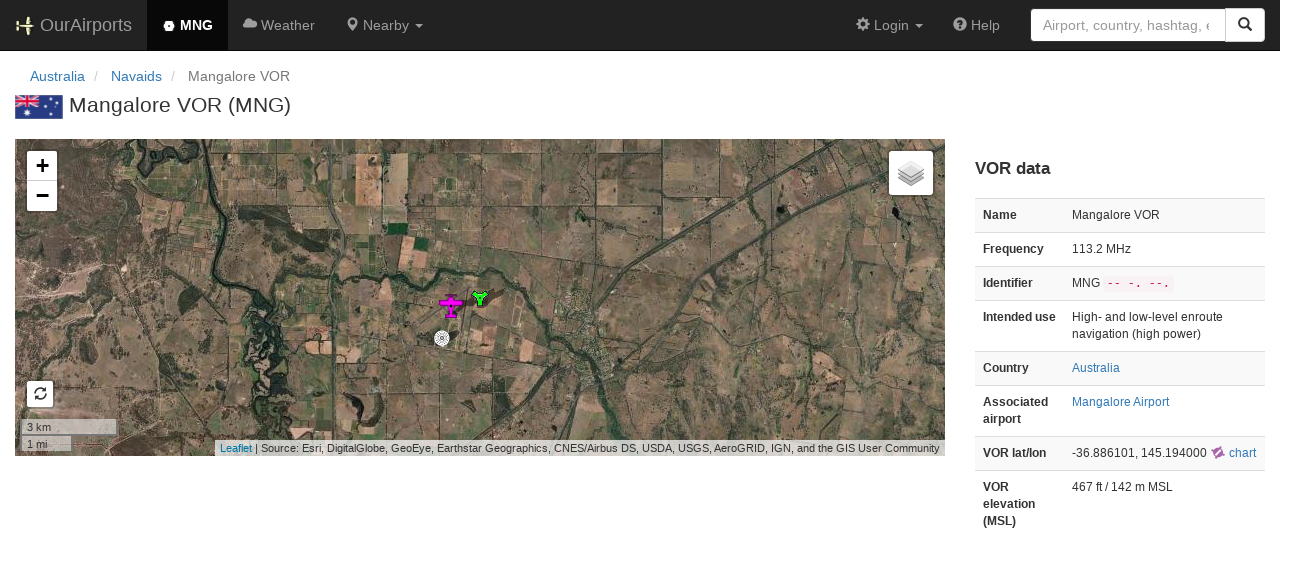

--- FILE ---
content_type: text/html; charset=UTF-8
request_url: https://ourairports.com/navaids/MNG/Mangalore_VOR_AU/
body_size: 2449
content:
<!DOCTYPE html>
<html lang="en">
  <head>
    <title>MNG @ OurAirports</title>
        <meta charset="utf-8"/>
    <meta http-equiv="X-UA-Compatible" content="IE=edge"/>
    <meta name="viewport" content="width=device-width, initial-scale=1"/>
    <title> @ OurAirports</title>
    <link rel="stylesheet" href="/js/lib/leaflet/leaflet.css" />
    <link href="/css/bootstrap.min.css" rel="stylesheet"/>
    <link href="/css/local.css" rel="stylesheet"/>
    <link rel="shortcut icon" sizes="196x196" href="/images/logo-196px.png" />
    <link rel="shortcut icon" sizes="128x128" href="/images/logo-128px.png" />
    <link rel="apple-touch-icon" sizes="128x128" href="/images/logo-128px.png" />
    <link rel="apple-touch-icon-precomposed" sizes="128x128" href="/images/logo-128px.png" />
    <!--[if lt IE 9]>
        <script src="https://oss.maxcdn.com/html5shiv/3.7.2/html5shiv.min.js"></script>
        <script src="https://oss.maxcdn.com/respond/1.4.2/respond.min.js"></script>
        <![endif]-->
  </head>
  <body class="container-fluid row">
    <nav class="navbar navbar-inverse navbar-fixed-top">
  <div class="container-fluid">
    <div class="navbar-header">
  <button type="button"
          class="navbar-toggle collapsed"
          data-toggle="collapse"
          data-target="#navbar-collapse"
          aria-expanded="false">
    <span class="sr-only">Toggle navigation</span>
    <span class="icon-bar"></span>
    <span class="icon-bar"></span>
    <span class="icon-bar"></span>
  </button>
  <a class="navbar-brand " href="/" title="OurAirports home">
    <span>
      <img src="/images/logo-196px.png" alt="OurAirports home"/>
      <span class="site-name visible-lg-inline">
        OurAirports
              </span>
    </span>
  </a>
    <form class="navbar-form visible-xs small-search" role="search" action="/search">
    <div class="input-group">
      <input type="text" class="form-control" name="q"
             placeholder="Search for an airport" />
      <div class="input-group-btn">
        <button type="submit" class="btn btn-default" aria-label="Search">
          <span class="glyphicon glyphicon-search"></span>
        </button>
      </div>
    </div>
  </form>
  </div>
    <div class="collapse navbar-collapse" id="navbar-collapse">
      <ul class="nav navbar-nav">

        <li class="active"
            title="Main page for Mangalore VOR">
          <a href="/navaids/MNG/Mangalore_VOR_AU/">
            <img src="/images/maps/vor-marker.png" height="14" alt="" />
            <b>MNG</b>
          </a>
        </li>
        
        <li class=""
            title="Weather reports and forecasts for Mangalore VOR">
          <a href="/navaids/MNG/Mangalore_VOR_AU/weather.html">
            <span class="glyphicon glyphicon-cloud"></span>
            <span class="visible-md-inline">Wx</span>
            <span class="hidden-sm hidden-md">Weather</span>
          </a>
        </li>
            
        <li class="hidden-xs dropdown"
            title="Airports, navaids, and members near Mangalore VOR">

          <a href="#" class="dropdown-toggle" data-toggle="dropdown" role="button" aria-haspopup="true" aria-expanded="false">
            <span class="glyphicon glyphicon-map-marker"></span>
            <span class="hidden-sm">Nearby</span>
            <span class="caret"></span>
          </a>

          <ul class="dropdown-menu">

            <li class=""
                title="Other radio navigation aids near Mangalore VOR">
              <a href="/navaids/MNG/Mangalore_VOR_AU/closest.html">
                <span class="glyphicon glyphicon-screenshot"></span>
                Closest navaids
              </a>
            </li>
            
            <li class=""
                title="Airports near Mangalore VOR">
              <a href="/navaids/MNG/Mangalore_VOR_AU/closest-airports.html">
                <span class="glyphicon glyphicon-plane"></span>
                Closest airports
              </a>
            </li>
            
            <li class=""
                title="OurAirports members based near Mangalore VOR">
              <a href="/navaids/MNG/Mangalore_VOR_AU/closest-members.html">
                <span class="glyphicon glyphicon-user"></span>
                Closest OurAirports members
              </a>
            </li>
            
          </ul>
        </li>

        <li class="visible-xs"
            title="Other radio navigation aids near Mangalore VOR">
          <a href="/navaids/MNG/Mangalore_VOR_AU/closest.html">
            <span class="glyphicon glyphicon-screenshot"></span>
            Closest navaids
          </a>
        </li>
        
        <li class="visible-xs"
            title="Airports near Mangalore VOR">
          <a href="/navaids/MNG/Mangalore_VOR_AU/closest-airports.html">
            <span class="glyphicon glyphicon-plane"></span>
            Closest airports
          </a>
        </li>
        
        <li class="visible-xs"
            title="OurAirports members based near Mangalore VOR">
          <a href="/navaids/MNG/Mangalore_VOR_AU/closest-members.html">
            <span class="glyphicon glyphicon-user"></span>
            Closest OurAirports members
          </a>
        </li>
        
                
                
      </ul>
      <ul class="nav navbar-nav navbar-right">

  
  <li class="dropdown">
    <a href="#" class="dropdown-toggle" data-toggle="dropdown">
      <span class="glyphicon glyphicon-cog"></span>
      <span class="">
                Login
              </span>
      <span class="caret"></span>
    </a>
    <ul class="dropdown-menu">

      
      <li class="">
        <a href="/login?from=/navaids/MNG/Mangalore_VOR_AU/">
          <span class="glyphicon glyphicon-log-in"></span>
          Login
        </a>
      </li>

      <li class="">
        <a href="/signup.html?from=/navaids/MNG/Mangalore_VOR_AU/">
          <span class="glyphicon glyphicon-user"></span>
          Sign up
        </a>
      </li>

          </ul>
  </li>

  <li class="">
    <a href="/help/">
      <span class="glyphicon glyphicon-question-sign"></span>
      <span class="hidden-sm hidden-md">Help</span>
    </a>
  </li>

    <li class="hidden-xs large-search">
    <form class="navbar-form" role="search" action="/search">
      <div class="input-group">
        <input type="search" class="form-control" name="q"
               value="" placeholder="Airport, country, hashtag, etc." />
        <div class="input-group-btn">
          <button type="submit" class="btn btn-default" aria-label="Search">
            <span class="glyphicon glyphicon-search"></span>
          </button>
        </div>
      </div>
    </form>
  </li>
  
</ul>
    </div>
  </div>
</nav>

    <header class="col-sm-12">
            <nav arial-label="breadcrumb">
        <ul class="breadcrumb">
          <li class="breadcrumb-item">
            <a href="/countries/AU/">Australia</a>
          </li>
          <li class="breadcrumb-item">
            <a href="/countries/AU/navaids/">Navaids</a>
          </li>
                    <li class="breadcrumb-item active" aria-current="page">
            Mangalore VOR
          </li>
                  </ul>
      </nav>
      <h1>
        <a class="hidden-xs" href="/countries/AU/"><img class="flag" src="/images/flags/AU.png" height="24" title="Australia" alt="" /></a> 
        Mangalore VOR (MNG)
      </h1>
    </header>
    <main class="col-sm-9" id="top">
      <section class="map-container">
        <div id="map">
          Loading map...
        </div>
      </section>
    </main>
    <aside class="col-sm-3" id="data">
  <section>
    <h2>VOR data</h2>
    <table class="small table table-striped">
      <tbody>
        <tr>
          <th>Name</th>
          <td>Mangalore VOR</td>
        </tr>
        <tr>
          <th>Frequency</th>
          <td>
                        113.2 MHz
                      </td>
        </tr>
        <tr>
          <th>Identifier</th>
          <td>
            MNG
            <strong><code>--  -.  --.</code></strong>
          </td>
        </tr>
        <tr>
          <th>Intended use</th>
          <td>
            High- and low-level enroute navigation
                        (high power)
          </td>
        </tr>
        <tr>
          <th> Country</th>
          <td><a href="/countries/AU/">Australia</a></td>
        </tr>
                <tr>
          <th>Associated airport</th>
          <td><a href="/airports/YMNG/">Mangalore Airport</a></td>
        </tr>
                <tr>
          <th>VOR lat/lon</th>
          <td>
            -36.886101,
            145.194000
            <a href="https://skyvector.com/?ll=-36.886101,145.194000&amp;chart=301&amp;zoom=2" role="external" rel="nofollow" target="_blank" title="Aviation chart">
              <img src="/images/icons/skyvector.png" alt="SkyVector logo" />
              chart
            </a>            
          </td>
        </tr>
                <tr>
          <th>VOR elevation (MSL)</th>
          <td>467&#160;ft&#160/ 142&#160;m&#160;MSL</td>
        </tr>
                              </tbody>
    </table>
  </section>
</aside>
    <script src="/js/oamap.js" type="text/javascript"></script>
    <script type="text/javascript">
      window.onload = function () {
        oamap.props.layerTypes = {
          airports: 'show',
          navaids: 'show'
        };
        oamap.props.navaidFilename = 'Mangalore_VOR_AU';
        oamap.props.lat = -36.886100769043;
        oamap.props.lon = 145.19400024414;
        oamap.props.zoom = 12;
        oamap.props.hideFullscreen = true;
        oamap.setup();
        oamap.setSatelliteView();
      };
    </script>
    <!-- jQuery (necessary for Bootstrap's JavaScript plugins) -->
<script src="/js/lib/jquery.min.js"></script>
<!-- Include all compiled plugins (below), or include individual files as needed -->
<script src="/js/lib/bootstrap.min.js"></script>
<script src="/js/general.js" type="text/javascript"></script>
<script src="/js/lib/leaflet/leaflet.js"></script>
  </body>
</html>
